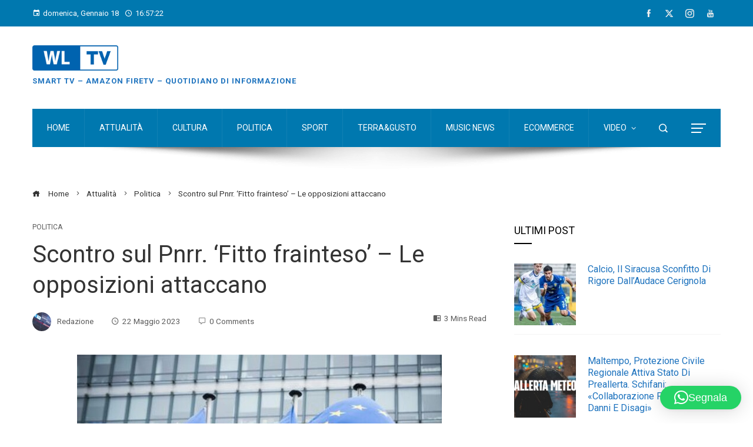

--- FILE ---
content_type: text/html; charset=utf-8
request_url: https://www.google.com/recaptcha/api2/aframe
body_size: 264
content:
<!DOCTYPE HTML><html><head><meta http-equiv="content-type" content="text/html; charset=UTF-8"></head><body><script nonce="Umyyakb0Eem-IUiftn1EMQ">/** Anti-fraud and anti-abuse applications only. See google.com/recaptcha */ try{var clients={'sodar':'https://pagead2.googlesyndication.com/pagead/sodar?'};window.addEventListener("message",function(a){try{if(a.source===window.parent){var b=JSON.parse(a.data);var c=clients[b['id']];if(c){var d=document.createElement('img');d.src=c+b['params']+'&rc='+(localStorage.getItem("rc::a")?sessionStorage.getItem("rc::b"):"");window.document.body.appendChild(d);sessionStorage.setItem("rc::e",parseInt(sessionStorage.getItem("rc::e")||0)+1);localStorage.setItem("rc::h",'1768755441053');}}}catch(b){}});window.parent.postMessage("_grecaptcha_ready", "*");}catch(b){}</script></body></html>